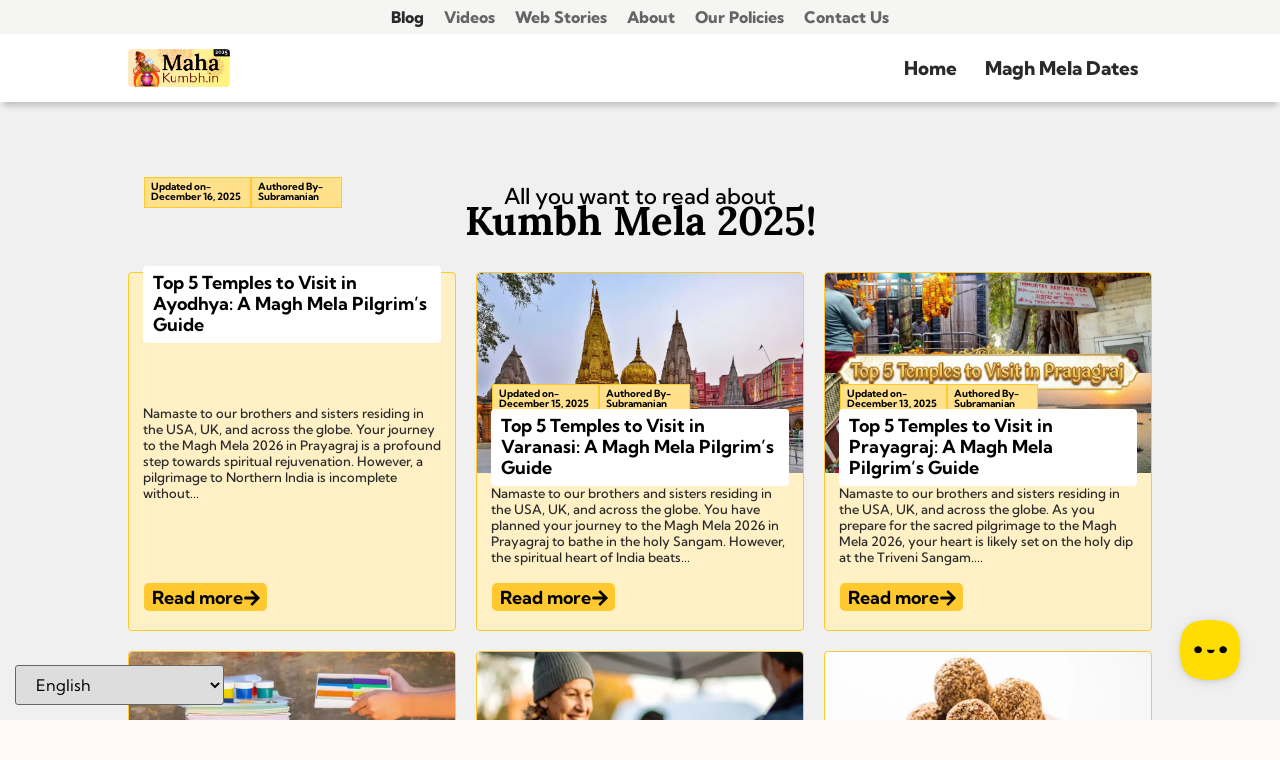

--- FILE ---
content_type: text/css
request_url: https://mahakumbh.in/wp-content/cache/flying-press/c50169957c37.post-8.css
body_size: 422
content:
.elementor-kit-8{--e-global-color-primary:#6EC1E4;--e-global-color-secondary:#54595F;--e-global-color-text:#7A7A7A;--e-global-color-accent:#61CE70;--e-global-color-3445533:#FFC92F;--e-global-color-dff448e:#2A2A2A;--e-global-color-81a45cd:#F5F5F4;--e-global-color-63dc0b0:#161BFF;--e-global-color-18da311:#FFF0C5;--e-global-color-b1a8300:#FFE18C;--e-global-color-56be60f:#FAF398;--e-global-color-a753f41:#E0AA3E;--e-global-color-130809c:#B68D40;--e-global-typography-primary-font-family:"Kumbh Sans";--e-global-typography-primary-font-size:18px;--e-global-typography-primary-font-weight:400;--e-global-typography-secondary-font-family:"Lora";--e-global-typography-secondary-font-size:22px;--e-global-typography-secondary-font-weight:600;--e-global-typography-text-font-family:"Kumbh Sans";--e-global-typography-text-font-size:18px;--e-global-typography-text-font-weight:400;--e-global-typography-accent-font-family:"DM Sans";--e-global-typography-accent-font-weight:500;color:var(--e-global-color-dff448e);font-family:"Kumbh Sans",Sans-serif;font-size:16px;font-weight:400;line-height:1.3em}.site-header{background-color:#FAFF8C;padding-inline-end:0;padding-inline-start:0}.elementor-kit-8 p{margin-block-end:20px}.elementor-kit-8 h1{color:#000;font-family:"Lora",Sans-serif;font-size:40px;font-weight:700;line-height:1.3em}.elementor-kit-8 h2{color:#000;font-family:"Lora",Sans-serif;font-size:25px;font-weight:700;line-height:1.3em}.elementor-kit-8 h3{color:#000;font-family:"Kumbh Sans",Sans-serif;font-size:20px;font-weight:600;line-height:1.3em}.elementor-kit-8 h4{color:#000;font-family:"Kumbh Sans",Sans-serif;font-size:15px;line-height:1.3em}.elementor-section.elementor-section-boxed>.elementor-container{max-width:100%}.e-con{--container-max-width:100%}.elementor-widget:not(:last-child){margin-block-end:15px}.elementor-element{--widgets-spacing:15px 15px;--widgets-spacing-row:15px;--widgets-spacing-column:15px}{}h1.entry-title{display:var(--page-title-display)}.site-header .site-branding{flex-direction:column;align-items:stretch}.site-header .header-inner{width:1211px;max-width:100%}.site-header .site-branding .site-logo img{width:152px;max-width:152px}.site-footer .site-branding{flex-direction:column;align-items:stretch}.site-footer .site-branding .site-logo img{width:127px;max-width:127px}@media(max-width:1024px){.elementor-section.elementor-section-boxed>.elementor-container{max-width:1024px}.e-con{--container-max-width:1024px}}@media(max-width:767px){.elementor-section.elementor-section-boxed>.elementor-container{max-width:767px}.e-con{--container-max-width:767px}}

--- FILE ---
content_type: application/javascript
request_url: https://mahakumbh.in/wp-includes/js/dist/redux-routine.min.js?ver=01861b2caefd
body_size: 2385
content:
/*! This file is auto-generated */
(()=>{"use strict";var r={3304:(r,e,t)=>{Object.defineProperty(e,"__esModule",{value:!0}),e.cps=e.call=void 0;var n,u=t(6921),o=(n=u)&&n.__esModule?n:{default:n};var a=e.call=function(r,e,t,n,u){if(!o.default.call(r))return!1;try{e(r.func.apply(r.context,r.args))}catch(r){u(r)}return!0},c=e.cps=function(r,e,t,n,u){var a;return!!o.default.cps(r)&&((a=r.func).call.apply(a,[null].concat(function(r){if(Array.isArray(r)){for(var e=0,t=Array(r.length);e<r.length;e++)t[e]=r[e];return t}return Array.from(r)}(r.args),[function(r,t){r?u(r):e(t)}])),!0)};e.default=[a,c]},3524:(r,e,t)=>{Object.defineProperty(e,"__esModule",{value:!0}),e.createChannel=e.subscribe=e.cps=e.apply=e.call=e.invoke=e.delay=e.race=e.join=e.fork=e.error=e.all=void 0;var n,u=t(4137),o=(n=u)&&n.__esModule?n:{default:n};e.all=function(r){return{type:o.default.all,value:r}},e.error=function(r){return{type:o.default.error,error:r}},e.fork=function(r){for(var e=arguments.length,t=Array(e>1?e-1:0),n=1;n<e;n++)t[n-1]=arguments[n];return{type:o.default.fork,iterator:r,args:t}},e.join=function(r){return{type:o.default.join,task:r}},e.race=function(r){return{type:o.default.race,competitors:r}},e.delay=function(r){return new Promise((function(e){setTimeout((function(){return e(!0)}),r)}))},e.invoke=function(r){for(var e=arguments.length,t=Array(e>1?e-1:0),n=1;n<e;n++)t[n-1]=arguments[n];return{type:o.default.call,func:r,context:null,args:t}},e.call=function(r,e){for(var t=arguments.length,n=Array(t>2?t-2:0),u=2;u<t;u++)n[u-2]=arguments[u];return{type:o.default.call,func:r,context:e,args:n}},e.apply=function(r,e,t){return{type:o.default.call,func:r,context:e,args:t}},e.cps=function(r){for(var e=arguments.length,t=Array(e>1?e-1:0),n=1;n<e;n++)t[n-1]=arguments[n];return{type:o.default.cps,func:r,args:t}},e.subscribe=function(r){return{type:o.default.subscribe,channel:r}},e.createChannel=function(r){var e=[];return r((function(r){return e.forEach((function(e){return e(r)}))})),{subscribe:function(r){return e.push(r),function(){return e.splice(e.indexOf(r),1)}}}}},4137:(r,e)=>{Object.defineProperty(e,"__esModule",{value:!0});var t={all:Symbol("all"),error:Symbol("error"),fork:Symbol("fork"),join:Symbol("join"),race:Symbol("race"),call:Symbol("call"),cps:Symbol("cps"),subscribe:Symbol("subscribe")};e.default=t},5136:(r,e)=>{Object.defineProperty(e,"__esModule",{value:!0});e.default=function(){var r=[];return{subscribe:function(e){return r.push(e),function(){r=r.filter((function(r){return r!==e}))}},dispatch:function(e){r.slice().forEach((function(r){return r(e)}))}}}},5357:(r,e,t)=>{Object.defineProperty(e,"__esModule",{value:!0}),e.iterator=e.array=e.object=e.error=e.any=void 0;var n,u=t(6921),o=(n=u)&&n.__esModule?n:{default:n};var a=e.any=function(r,e,t,n){return n(r),!0},c=e.error=function(r,e,t,n,u){return!!o.default.error(r)&&(u(r.error),!0)},f=e.object=function(r,e,t,n,u){if(!o.default.all(r)||!o.default.obj(r.value))return!1;var a={},c=Object.keys(r.value),f=0,i=!1;return c.map((function(e){t(r.value[e],(function(r){return function(r,e){i||(a[r]=e,++f===c.length&&n(a))}(e,r)}),(function(r){return function(r,e){i||(i=!0,u(e))}(0,r)}))})),!0},i=e.array=function(r,e,t,n,u){if(!o.default.all(r)||!o.default.array(r.value))return!1;var a=[],c=0,f=!1;return r.value.map((function(e,o){t(e,(function(e){return function(e,t){f||(a[e]=t,++c===r.value.length&&n(a))}(o,e)}),(function(r){return function(r,e){f||(f=!0,u(e))}(0,r)}))})),!0},l=e.iterator=function(r,e,t,n,u){return!!o.default.iterator(r)&&(t(r,e,u),!0)};e.default=[c,l,i,f,a]},6910:(r,e,t)=>{Object.defineProperty(e,"__esModule",{value:!0}),e.race=e.join=e.fork=e.promise=void 0;var n=a(t(6921)),u=t(3524),o=a(t(5136));function a(r){return r&&r.__esModule?r:{default:r}}var c=e.promise=function(r,e,t,u,o){return!!n.default.promise(r)&&(r.then(e,o),!0)},f=new Map,i=e.fork=function(r,e,t){if(!n.default.fork(r))return!1;var a=Symbol("fork"),c=(0,o.default)();f.set(a,c),t(r.iterator.apply(null,r.args),(function(r){return c.dispatch(r)}),(function(r){return c.dispatch((0,u.error)(r))}));var i=c.subscribe((function(){i(),f.delete(a)}));return e(a),!0},l=e.join=function(r,e,t,u,o){if(!n.default.join(r))return!1;var a,c=f.get(r.task);return c?a=c.subscribe((function(r){a(),e(r)})):o("join error : task not found"),!0},s=e.race=function(r,e,t,u,o){if(!n.default.race(r))return!1;var a,c=!1,f=function(r,t,n){c||(c=!0,r[t]=n,e(r))},i=function(r){c||o(r)};return n.default.array(r.competitors)?(a=r.competitors.map((function(){return!1})),r.competitors.forEach((function(r,e){t(r,(function(r){return f(a,e,r)}),i)}))):function(){var e=Object.keys(r.competitors).reduce((function(r,e){return r[e]=!1,r}),{});Object.keys(r.competitors).forEach((function(n){t(r.competitors[n],(function(r){return f(e,n,r)}),i)}))}(),!0};e.default=[c,i,l,s,function(r,e){if(!n.default.subscribe(r))return!1;if(!n.default.channel(r.channel))throw new Error('the first argument of "subscribe" must be a valid channel');var t=r.channel.subscribe((function(r){t&&t(),e(r)}));return!0}]},6921:(r,e,t)=>{Object.defineProperty(e,"__esModule",{value:!0});var n,u="function"==typeof Symbol&&"symbol"==typeof Symbol.iterator?function(r){return typeof r}:function(r){return r&&"function"==typeof Symbol&&r.constructor===Symbol?"symbol":typeof r},o=t(4137),a=(n=o)&&n.__esModule?n:{default:n};var c={obj:function(r){return"object"===(void 0===r?"undefined":u(r))&&!!r},all:function(r){return c.obj(r)&&r.type===a.default.all},error:function(r){return c.obj(r)&&r.type===a.default.error},array:Array.isArray,func:function(r){return"function"==typeof r},promise:function(r){return r&&c.func(r.then)},iterator:function(r){return r&&c.func(r.next)&&c.func(r.throw)},fork:function(r){return c.obj(r)&&r.type===a.default.fork},join:function(r){return c.obj(r)&&r.type===a.default.join},race:function(r){return c.obj(r)&&r.type===a.default.race},call:function(r){return c.obj(r)&&r.type===a.default.call},cps:function(r){return c.obj(r)&&r.type===a.default.cps},subscribe:function(r){return c.obj(r)&&r.type===a.default.subscribe},channel:function(r){return c.obj(r)&&c.func(r.subscribe)}};e.default=c},8975:(r,e,t)=>{Object.defineProperty(e,"__esModule",{value:!0}),e.wrapControls=e.asyncControls=e.create=void 0;var n=t(3524);Object.keys(n).forEach((function(r){"default"!==r&&Object.defineProperty(e,r,{enumerable:!0,get:function(){return n[r]}})}));var u=c(t(9127)),o=c(t(6910)),a=c(t(3304));function c(r){return r&&r.__esModule?r:{default:r}}e.create=u.default,e.asyncControls=o.default,e.wrapControls=a.default},9127:(r,e,t)=>{Object.defineProperty(e,"__esModule",{value:!0});var n=o(t(5357)),u=o(t(6921));function o(r){return r&&r.__esModule?r:{default:r}}function a(r){if(Array.isArray(r)){for(var e=0,t=Array(r.length);e<r.length;e++)t[e]=r[e];return t}return Array.from(r)}e.default=function(){var r=[].concat(a(arguments.length<=0||void 0===arguments[0]?[]:arguments[0]),a(n.default));return function e(t){var n,o,a,c=arguments.length<=1||void 0===arguments[1]?function(){}:arguments[1],f=arguments.length<=2||void 0===arguments[2]?function(){}:arguments[2],i=u.default.iterator(t)?t:regeneratorRuntime.mark((function r(){return regeneratorRuntime.wrap((function(r){for(;;)switch(r.prev=r.next){case 0:return r.next=2,t;case 2:return r.abrupt("return",r.sent);case 3:case"end":return r.stop()}}),r,this)}))();n=i,o=function(r){return function(e){try{var t=r?n.throw(e):n.next(e),u=t.value;if(t.done)return c(u);a(u)}catch(r){return f(r)}}},a=function t(n){r.some((function(r){return r(n,t,e,o(!1),o(!0))}))},o(!1)()}}}},e={};function t(n){var u=e[n];if(void 0!==u)return u.exports;var o=e[n]={exports:{}};return r[n](o,o.exports,t),o.exports}t.d=(r,e)=>{for(var n in e)t.o(e,n)&&!t.o(r,n)&&Object.defineProperty(r,n,{enumerable:!0,get:e[n]})},t.o=(r,e)=>Object.prototype.hasOwnProperty.call(r,e);var n={};t.d(n,{default:()=>f});var u=t(8975);
/*!
 * is-plain-object <https://github.com/jonschlinkert/is-plain-object>
 *
 * Copyright (c) 2014-2017, Jon Schlinkert.
 * Released under the MIT License.
 */
function o(r){return"[object Object]"===Object.prototype.toString.call(r)}function a(r){return!1!==o(e=r)&&(void 0===(t=e.constructor)||!1!==o(n=t.prototype)&&!1!==n.hasOwnProperty("isPrototypeOf"))&&"string"==typeof r.type;var e,t,n}function c(r={},e){const t=Object.entries(r).map((([r,e])=>(t,n,u,o,c)=>{if(i=r,!a(f=t)||f.type!==i)return!1;var f,i;const l=e(t);var s;return!(s=l)||"object"!=typeof s&&"function"!=typeof s||"function"!=typeof s.then?o(l):l.then(o,c),!0}));t.push(((r,t)=>!!a(r)&&(e(r),t(),!0)));const n=(0,u.create)(t);return r=>new Promise(((t,u)=>n(r,(r=>{a(r)&&e(r),t(r)}),u)))}function f(r={}){return e=>{const t=c(r,e.dispatch);return r=>e=>{return(n=e)&&"function"==typeof n[Symbol.iterator]&&"function"==typeof n.next?t(e):r(e);var n}}}(window.wp=window.wp||{}).reduxRoutine=n.default})();